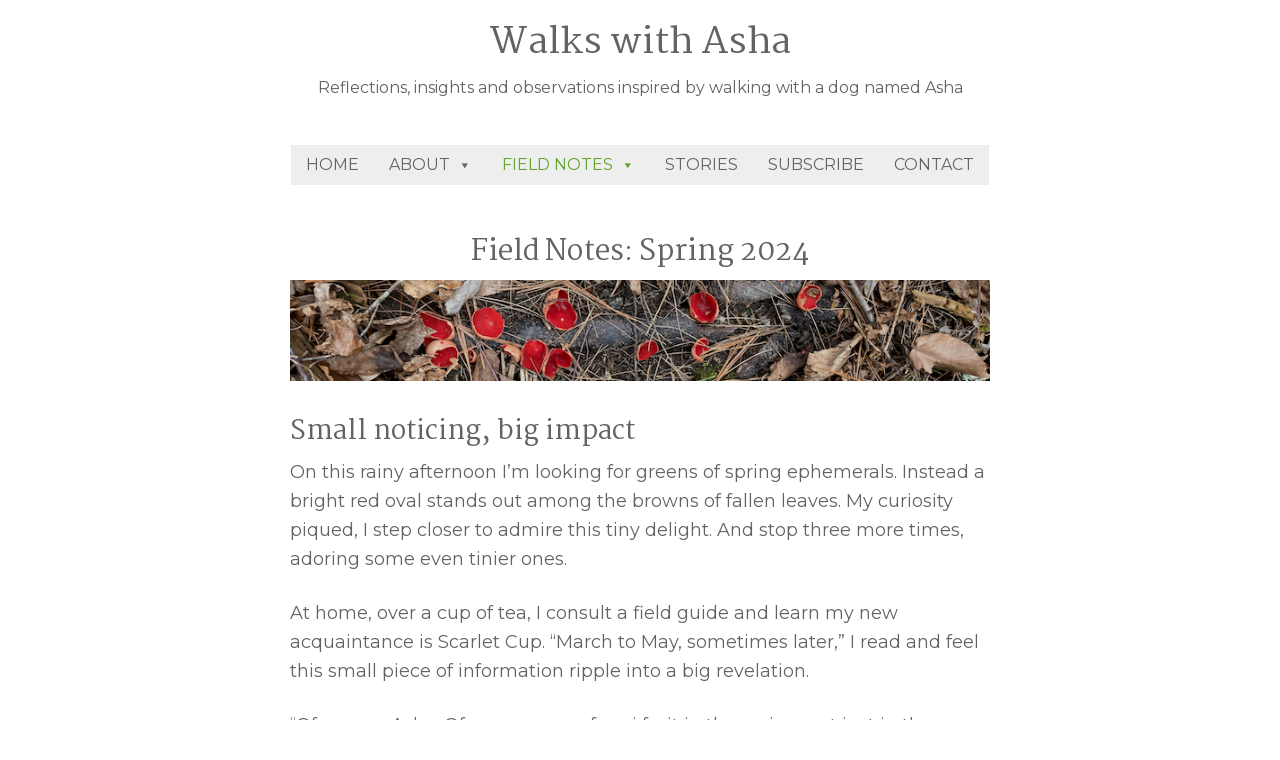

--- FILE ---
content_type: text/html; charset=UTF-8
request_url: https://walkswithasha.com/spring-2024/
body_size: 13019
content:
<!DOCTYPE html>
<html lang="en-US">
<head >
<meta charset="UTF-8" />
<meta name="viewport" content="width=device-width, initial-scale=1" />
<meta name="viewport" content="width=device-width, initial-scale=1.0" id="dynamik-viewport"/>
<title>Spring 2024</title>
<meta name='robots' content='max-image-preview:large' />
<link rel='dns-prefetch' href='//stats.wp.com' />
<link rel='dns-prefetch' href='//fonts.googleapis.com' />
<link rel='preconnect' href='//i0.wp.com' />
<link rel="alternate" type="application/rss+xml" title="Walks with Asha &raquo; Feed" href="https://walkswithasha.com/feed/" />
<link rel="alternate" type="application/rss+xml" title="Walks with Asha &raquo; Comments Feed" href="https://walkswithasha.com/comments/feed/" />
<link rel="alternate" title="oEmbed (JSON)" type="application/json+oembed" href="https://walkswithasha.com/wp-json/oembed/1.0/embed?url=https%3A%2F%2Fwalkswithasha.com%2Fspring-2024%2F" />
<link rel="alternate" title="oEmbed (XML)" type="text/xml+oembed" href="https://walkswithasha.com/wp-json/oembed/1.0/embed?url=https%3A%2F%2Fwalkswithasha.com%2Fspring-2024%2F&#038;format=xml" />
<link rel="canonical" href="https://walkswithasha.com/spring-2024/" />
<style id='wp-img-auto-sizes-contain-inline-css' type='text/css'>
img:is([sizes=auto i],[sizes^="auto," i]){contain-intrinsic-size:3000px 1500px}
/*# sourceURL=wp-img-auto-sizes-contain-inline-css */
</style>
<link rel='stylesheet' id='dynamik_design_stylesheet-css' href='https://walkswithasha.com/wp-content/uploads/dynamik-gen/theme/dynamik.css?ver=1763828356' type='text/css' media='all' />
<link rel='stylesheet' id='dynamik_skin_stylesheet-css' href='https://walkswithasha.com/wp-content/uploads/dynamik-gen/skins/walkswithasha/style.css?ver=1559605260' type='text/css' media='all' />
<link rel='stylesheet' id='dynamik_custom_stylesheet-css' href='https://walkswithasha.com/wp-content/uploads/dynamik-gen/theme/dynamik-custom.css?ver=1763828356' type='text/css' media='all' />
<style id='wp-emoji-styles-inline-css' type='text/css'>

	img.wp-smiley, img.emoji {
		display: inline !important;
		border: none !important;
		box-shadow: none !important;
		height: 1em !important;
		width: 1em !important;
		margin: 0 0.07em !important;
		vertical-align: -0.1em !important;
		background: none !important;
		padding: 0 !important;
	}
/*# sourceURL=wp-emoji-styles-inline-css */
</style>
<style id='wp-block-library-inline-css' type='text/css'>
:root{--wp-block-synced-color:#7a00df;--wp-block-synced-color--rgb:122,0,223;--wp-bound-block-color:var(--wp-block-synced-color);--wp-editor-canvas-background:#ddd;--wp-admin-theme-color:#007cba;--wp-admin-theme-color--rgb:0,124,186;--wp-admin-theme-color-darker-10:#006ba1;--wp-admin-theme-color-darker-10--rgb:0,107,160.5;--wp-admin-theme-color-darker-20:#005a87;--wp-admin-theme-color-darker-20--rgb:0,90,135;--wp-admin-border-width-focus:2px}@media (min-resolution:192dpi){:root{--wp-admin-border-width-focus:1.5px}}.wp-element-button{cursor:pointer}:root .has-very-light-gray-background-color{background-color:#eee}:root .has-very-dark-gray-background-color{background-color:#313131}:root .has-very-light-gray-color{color:#eee}:root .has-very-dark-gray-color{color:#313131}:root .has-vivid-green-cyan-to-vivid-cyan-blue-gradient-background{background:linear-gradient(135deg,#00d084,#0693e3)}:root .has-purple-crush-gradient-background{background:linear-gradient(135deg,#34e2e4,#4721fb 50%,#ab1dfe)}:root .has-hazy-dawn-gradient-background{background:linear-gradient(135deg,#faaca8,#dad0ec)}:root .has-subdued-olive-gradient-background{background:linear-gradient(135deg,#fafae1,#67a671)}:root .has-atomic-cream-gradient-background{background:linear-gradient(135deg,#fdd79a,#004a59)}:root .has-nightshade-gradient-background{background:linear-gradient(135deg,#330968,#31cdcf)}:root .has-midnight-gradient-background{background:linear-gradient(135deg,#020381,#2874fc)}:root{--wp--preset--font-size--normal:16px;--wp--preset--font-size--huge:42px}.has-regular-font-size{font-size:1em}.has-larger-font-size{font-size:2.625em}.has-normal-font-size{font-size:var(--wp--preset--font-size--normal)}.has-huge-font-size{font-size:var(--wp--preset--font-size--huge)}.has-text-align-center{text-align:center}.has-text-align-left{text-align:left}.has-text-align-right{text-align:right}.has-fit-text{white-space:nowrap!important}#end-resizable-editor-section{display:none}.aligncenter{clear:both}.items-justified-left{justify-content:flex-start}.items-justified-center{justify-content:center}.items-justified-right{justify-content:flex-end}.items-justified-space-between{justify-content:space-between}.screen-reader-text{border:0;clip-path:inset(50%);height:1px;margin:-1px;overflow:hidden;padding:0;position:absolute;width:1px;word-wrap:normal!important}.screen-reader-text:focus{background-color:#ddd;clip-path:none;color:#444;display:block;font-size:1em;height:auto;left:5px;line-height:normal;padding:15px 23px 14px;text-decoration:none;top:5px;width:auto;z-index:100000}html :where(.has-border-color){border-style:solid}html :where([style*=border-top-color]){border-top-style:solid}html :where([style*=border-right-color]){border-right-style:solid}html :where([style*=border-bottom-color]){border-bottom-style:solid}html :where([style*=border-left-color]){border-left-style:solid}html :where([style*=border-width]){border-style:solid}html :where([style*=border-top-width]){border-top-style:solid}html :where([style*=border-right-width]){border-right-style:solid}html :where([style*=border-bottom-width]){border-bottom-style:solid}html :where([style*=border-left-width]){border-left-style:solid}html :where(img[class*=wp-image-]){height:auto;max-width:100%}:where(figure){margin:0 0 1em}html :where(.is-position-sticky){--wp-admin--admin-bar--position-offset:var(--wp-admin--admin-bar--height,0px)}@media screen and (max-width:600px){html :where(.is-position-sticky){--wp-admin--admin-bar--position-offset:0px}}

/*# sourceURL=wp-block-library-inline-css */
</style><style id='wp-block-heading-inline-css' type='text/css'>
h1:where(.wp-block-heading).has-background,h2:where(.wp-block-heading).has-background,h3:where(.wp-block-heading).has-background,h4:where(.wp-block-heading).has-background,h5:where(.wp-block-heading).has-background,h6:where(.wp-block-heading).has-background{padding:1.25em 2.375em}h1.has-text-align-left[style*=writing-mode]:where([style*=vertical-lr]),h1.has-text-align-right[style*=writing-mode]:where([style*=vertical-rl]),h2.has-text-align-left[style*=writing-mode]:where([style*=vertical-lr]),h2.has-text-align-right[style*=writing-mode]:where([style*=vertical-rl]),h3.has-text-align-left[style*=writing-mode]:where([style*=vertical-lr]),h3.has-text-align-right[style*=writing-mode]:where([style*=vertical-rl]),h4.has-text-align-left[style*=writing-mode]:where([style*=vertical-lr]),h4.has-text-align-right[style*=writing-mode]:where([style*=vertical-rl]),h5.has-text-align-left[style*=writing-mode]:where([style*=vertical-lr]),h5.has-text-align-right[style*=writing-mode]:where([style*=vertical-rl]),h6.has-text-align-left[style*=writing-mode]:where([style*=vertical-lr]),h6.has-text-align-right[style*=writing-mode]:where([style*=vertical-rl]){rotate:180deg}
/*# sourceURL=https://walkswithasha.com/wp-includes/blocks/heading/style.min.css */
</style>
<style id='wp-block-image-inline-css' type='text/css'>
.wp-block-image>a,.wp-block-image>figure>a{display:inline-block}.wp-block-image img{box-sizing:border-box;height:auto;max-width:100%;vertical-align:bottom}@media not (prefers-reduced-motion){.wp-block-image img.hide{visibility:hidden}.wp-block-image img.show{animation:show-content-image .4s}}.wp-block-image[style*=border-radius] img,.wp-block-image[style*=border-radius]>a{border-radius:inherit}.wp-block-image.has-custom-border img{box-sizing:border-box}.wp-block-image.aligncenter{text-align:center}.wp-block-image.alignfull>a,.wp-block-image.alignwide>a{width:100%}.wp-block-image.alignfull img,.wp-block-image.alignwide img{height:auto;width:100%}.wp-block-image .aligncenter,.wp-block-image .alignleft,.wp-block-image .alignright,.wp-block-image.aligncenter,.wp-block-image.alignleft,.wp-block-image.alignright{display:table}.wp-block-image .aligncenter>figcaption,.wp-block-image .alignleft>figcaption,.wp-block-image .alignright>figcaption,.wp-block-image.aligncenter>figcaption,.wp-block-image.alignleft>figcaption,.wp-block-image.alignright>figcaption{caption-side:bottom;display:table-caption}.wp-block-image .alignleft{float:left;margin:.5em 1em .5em 0}.wp-block-image .alignright{float:right;margin:.5em 0 .5em 1em}.wp-block-image .aligncenter{margin-left:auto;margin-right:auto}.wp-block-image :where(figcaption){margin-bottom:1em;margin-top:.5em}.wp-block-image.is-style-circle-mask img{border-radius:9999px}@supports ((-webkit-mask-image:none) or (mask-image:none)) or (-webkit-mask-image:none){.wp-block-image.is-style-circle-mask img{border-radius:0;-webkit-mask-image:url('data:image/svg+xml;utf8,<svg viewBox="0 0 100 100" xmlns="http://www.w3.org/2000/svg"><circle cx="50" cy="50" r="50"/></svg>');mask-image:url('data:image/svg+xml;utf8,<svg viewBox="0 0 100 100" xmlns="http://www.w3.org/2000/svg"><circle cx="50" cy="50" r="50"/></svg>');mask-mode:alpha;-webkit-mask-position:center;mask-position:center;-webkit-mask-repeat:no-repeat;mask-repeat:no-repeat;-webkit-mask-size:contain;mask-size:contain}}:root :where(.wp-block-image.is-style-rounded img,.wp-block-image .is-style-rounded img){border-radius:9999px}.wp-block-image figure{margin:0}.wp-lightbox-container{display:flex;flex-direction:column;position:relative}.wp-lightbox-container img{cursor:zoom-in}.wp-lightbox-container img:hover+button{opacity:1}.wp-lightbox-container button{align-items:center;backdrop-filter:blur(16px) saturate(180%);background-color:#5a5a5a40;border:none;border-radius:4px;cursor:zoom-in;display:flex;height:20px;justify-content:center;opacity:0;padding:0;position:absolute;right:16px;text-align:center;top:16px;width:20px;z-index:100}@media not (prefers-reduced-motion){.wp-lightbox-container button{transition:opacity .2s ease}}.wp-lightbox-container button:focus-visible{outline:3px auto #5a5a5a40;outline:3px auto -webkit-focus-ring-color;outline-offset:3px}.wp-lightbox-container button:hover{cursor:pointer;opacity:1}.wp-lightbox-container button:focus{opacity:1}.wp-lightbox-container button:focus,.wp-lightbox-container button:hover,.wp-lightbox-container button:not(:hover):not(:active):not(.has-background){background-color:#5a5a5a40;border:none}.wp-lightbox-overlay{box-sizing:border-box;cursor:zoom-out;height:100vh;left:0;overflow:hidden;position:fixed;top:0;visibility:hidden;width:100%;z-index:100000}.wp-lightbox-overlay .close-button{align-items:center;cursor:pointer;display:flex;justify-content:center;min-height:40px;min-width:40px;padding:0;position:absolute;right:calc(env(safe-area-inset-right) + 16px);top:calc(env(safe-area-inset-top) + 16px);z-index:5000000}.wp-lightbox-overlay .close-button:focus,.wp-lightbox-overlay .close-button:hover,.wp-lightbox-overlay .close-button:not(:hover):not(:active):not(.has-background){background:none;border:none}.wp-lightbox-overlay .lightbox-image-container{height:var(--wp--lightbox-container-height);left:50%;overflow:hidden;position:absolute;top:50%;transform:translate(-50%,-50%);transform-origin:top left;width:var(--wp--lightbox-container-width);z-index:9999999999}.wp-lightbox-overlay .wp-block-image{align-items:center;box-sizing:border-box;display:flex;height:100%;justify-content:center;margin:0;position:relative;transform-origin:0 0;width:100%;z-index:3000000}.wp-lightbox-overlay .wp-block-image img{height:var(--wp--lightbox-image-height);min-height:var(--wp--lightbox-image-height);min-width:var(--wp--lightbox-image-width);width:var(--wp--lightbox-image-width)}.wp-lightbox-overlay .wp-block-image figcaption{display:none}.wp-lightbox-overlay button{background:none;border:none}.wp-lightbox-overlay .scrim{background-color:#fff;height:100%;opacity:.9;position:absolute;width:100%;z-index:2000000}.wp-lightbox-overlay.active{visibility:visible}@media not (prefers-reduced-motion){.wp-lightbox-overlay.active{animation:turn-on-visibility .25s both}.wp-lightbox-overlay.active img{animation:turn-on-visibility .35s both}.wp-lightbox-overlay.show-closing-animation:not(.active){animation:turn-off-visibility .35s both}.wp-lightbox-overlay.show-closing-animation:not(.active) img{animation:turn-off-visibility .25s both}.wp-lightbox-overlay.zoom.active{animation:none;opacity:1;visibility:visible}.wp-lightbox-overlay.zoom.active .lightbox-image-container{animation:lightbox-zoom-in .4s}.wp-lightbox-overlay.zoom.active .lightbox-image-container img{animation:none}.wp-lightbox-overlay.zoom.active .scrim{animation:turn-on-visibility .4s forwards}.wp-lightbox-overlay.zoom.show-closing-animation:not(.active){animation:none}.wp-lightbox-overlay.zoom.show-closing-animation:not(.active) .lightbox-image-container{animation:lightbox-zoom-out .4s}.wp-lightbox-overlay.zoom.show-closing-animation:not(.active) .lightbox-image-container img{animation:none}.wp-lightbox-overlay.zoom.show-closing-animation:not(.active) .scrim{animation:turn-off-visibility .4s forwards}}@keyframes show-content-image{0%{visibility:hidden}99%{visibility:hidden}to{visibility:visible}}@keyframes turn-on-visibility{0%{opacity:0}to{opacity:1}}@keyframes turn-off-visibility{0%{opacity:1;visibility:visible}99%{opacity:0;visibility:visible}to{opacity:0;visibility:hidden}}@keyframes lightbox-zoom-in{0%{transform:translate(calc((-100vw + var(--wp--lightbox-scrollbar-width))/2 + var(--wp--lightbox-initial-left-position)),calc(-50vh + var(--wp--lightbox-initial-top-position))) scale(var(--wp--lightbox-scale))}to{transform:translate(-50%,-50%) scale(1)}}@keyframes lightbox-zoom-out{0%{transform:translate(-50%,-50%) scale(1);visibility:visible}99%{visibility:visible}to{transform:translate(calc((-100vw + var(--wp--lightbox-scrollbar-width))/2 + var(--wp--lightbox-initial-left-position)),calc(-50vh + var(--wp--lightbox-initial-top-position))) scale(var(--wp--lightbox-scale));visibility:hidden}}
/*# sourceURL=https://walkswithasha.com/wp-includes/blocks/image/style.min.css */
</style>
<style id='wp-block-paragraph-inline-css' type='text/css'>
.is-small-text{font-size:.875em}.is-regular-text{font-size:1em}.is-large-text{font-size:2.25em}.is-larger-text{font-size:3em}.has-drop-cap:not(:focus):first-letter{float:left;font-size:8.4em;font-style:normal;font-weight:100;line-height:.68;margin:.05em .1em 0 0;text-transform:uppercase}body.rtl .has-drop-cap:not(:focus):first-letter{float:none;margin-left:.1em}p.has-drop-cap.has-background{overflow:hidden}:root :where(p.has-background){padding:1.25em 2.375em}:where(p.has-text-color:not(.has-link-color)) a{color:inherit}p.has-text-align-left[style*="writing-mode:vertical-lr"],p.has-text-align-right[style*="writing-mode:vertical-rl"]{rotate:180deg}
/*# sourceURL=https://walkswithasha.com/wp-includes/blocks/paragraph/style.min.css */
</style>
<style id='wp-block-spacer-inline-css' type='text/css'>
.wp-block-spacer{clear:both}
/*# sourceURL=https://walkswithasha.com/wp-includes/blocks/spacer/style.min.css */
</style>
<style id='global-styles-inline-css' type='text/css'>
:root{--wp--preset--aspect-ratio--square: 1;--wp--preset--aspect-ratio--4-3: 4/3;--wp--preset--aspect-ratio--3-4: 3/4;--wp--preset--aspect-ratio--3-2: 3/2;--wp--preset--aspect-ratio--2-3: 2/3;--wp--preset--aspect-ratio--16-9: 16/9;--wp--preset--aspect-ratio--9-16: 9/16;--wp--preset--color--black: #000000;--wp--preset--color--cyan-bluish-gray: #abb8c3;--wp--preset--color--white: #ffffff;--wp--preset--color--pale-pink: #f78da7;--wp--preset--color--vivid-red: #cf2e2e;--wp--preset--color--luminous-vivid-orange: #ff6900;--wp--preset--color--luminous-vivid-amber: #fcb900;--wp--preset--color--light-green-cyan: #7bdcb5;--wp--preset--color--vivid-green-cyan: #00d084;--wp--preset--color--pale-cyan-blue: #8ed1fc;--wp--preset--color--vivid-cyan-blue: #0693e3;--wp--preset--color--vivid-purple: #9b51e0;--wp--preset--gradient--vivid-cyan-blue-to-vivid-purple: linear-gradient(135deg,rgb(6,147,227) 0%,rgb(155,81,224) 100%);--wp--preset--gradient--light-green-cyan-to-vivid-green-cyan: linear-gradient(135deg,rgb(122,220,180) 0%,rgb(0,208,130) 100%);--wp--preset--gradient--luminous-vivid-amber-to-luminous-vivid-orange: linear-gradient(135deg,rgb(252,185,0) 0%,rgb(255,105,0) 100%);--wp--preset--gradient--luminous-vivid-orange-to-vivid-red: linear-gradient(135deg,rgb(255,105,0) 0%,rgb(207,46,46) 100%);--wp--preset--gradient--very-light-gray-to-cyan-bluish-gray: linear-gradient(135deg,rgb(238,238,238) 0%,rgb(169,184,195) 100%);--wp--preset--gradient--cool-to-warm-spectrum: linear-gradient(135deg,rgb(74,234,220) 0%,rgb(151,120,209) 20%,rgb(207,42,186) 40%,rgb(238,44,130) 60%,rgb(251,105,98) 80%,rgb(254,248,76) 100%);--wp--preset--gradient--blush-light-purple: linear-gradient(135deg,rgb(255,206,236) 0%,rgb(152,150,240) 100%);--wp--preset--gradient--blush-bordeaux: linear-gradient(135deg,rgb(254,205,165) 0%,rgb(254,45,45) 50%,rgb(107,0,62) 100%);--wp--preset--gradient--luminous-dusk: linear-gradient(135deg,rgb(255,203,112) 0%,rgb(199,81,192) 50%,rgb(65,88,208) 100%);--wp--preset--gradient--pale-ocean: linear-gradient(135deg,rgb(255,245,203) 0%,rgb(182,227,212) 50%,rgb(51,167,181) 100%);--wp--preset--gradient--electric-grass: linear-gradient(135deg,rgb(202,248,128) 0%,rgb(113,206,126) 100%);--wp--preset--gradient--midnight: linear-gradient(135deg,rgb(2,3,129) 0%,rgb(40,116,252) 100%);--wp--preset--font-size--small: 13px;--wp--preset--font-size--medium: 20px;--wp--preset--font-size--large: 36px;--wp--preset--font-size--x-large: 42px;--wp--preset--spacing--20: 0.44rem;--wp--preset--spacing--30: 0.67rem;--wp--preset--spacing--40: 1rem;--wp--preset--spacing--50: 1.5rem;--wp--preset--spacing--60: 2.25rem;--wp--preset--spacing--70: 3.38rem;--wp--preset--spacing--80: 5.06rem;--wp--preset--shadow--natural: 6px 6px 9px rgba(0, 0, 0, 0.2);--wp--preset--shadow--deep: 12px 12px 50px rgba(0, 0, 0, 0.4);--wp--preset--shadow--sharp: 6px 6px 0px rgba(0, 0, 0, 0.2);--wp--preset--shadow--outlined: 6px 6px 0px -3px rgb(255, 255, 255), 6px 6px rgb(0, 0, 0);--wp--preset--shadow--crisp: 6px 6px 0px rgb(0, 0, 0);}:where(.is-layout-flex){gap: 0.5em;}:where(.is-layout-grid){gap: 0.5em;}body .is-layout-flex{display: flex;}.is-layout-flex{flex-wrap: wrap;align-items: center;}.is-layout-flex > :is(*, div){margin: 0;}body .is-layout-grid{display: grid;}.is-layout-grid > :is(*, div){margin: 0;}:where(.wp-block-columns.is-layout-flex){gap: 2em;}:where(.wp-block-columns.is-layout-grid){gap: 2em;}:where(.wp-block-post-template.is-layout-flex){gap: 1.25em;}:where(.wp-block-post-template.is-layout-grid){gap: 1.25em;}.has-black-color{color: var(--wp--preset--color--black) !important;}.has-cyan-bluish-gray-color{color: var(--wp--preset--color--cyan-bluish-gray) !important;}.has-white-color{color: var(--wp--preset--color--white) !important;}.has-pale-pink-color{color: var(--wp--preset--color--pale-pink) !important;}.has-vivid-red-color{color: var(--wp--preset--color--vivid-red) !important;}.has-luminous-vivid-orange-color{color: var(--wp--preset--color--luminous-vivid-orange) !important;}.has-luminous-vivid-amber-color{color: var(--wp--preset--color--luminous-vivid-amber) !important;}.has-light-green-cyan-color{color: var(--wp--preset--color--light-green-cyan) !important;}.has-vivid-green-cyan-color{color: var(--wp--preset--color--vivid-green-cyan) !important;}.has-pale-cyan-blue-color{color: var(--wp--preset--color--pale-cyan-blue) !important;}.has-vivid-cyan-blue-color{color: var(--wp--preset--color--vivid-cyan-blue) !important;}.has-vivid-purple-color{color: var(--wp--preset--color--vivid-purple) !important;}.has-black-background-color{background-color: var(--wp--preset--color--black) !important;}.has-cyan-bluish-gray-background-color{background-color: var(--wp--preset--color--cyan-bluish-gray) !important;}.has-white-background-color{background-color: var(--wp--preset--color--white) !important;}.has-pale-pink-background-color{background-color: var(--wp--preset--color--pale-pink) !important;}.has-vivid-red-background-color{background-color: var(--wp--preset--color--vivid-red) !important;}.has-luminous-vivid-orange-background-color{background-color: var(--wp--preset--color--luminous-vivid-orange) !important;}.has-luminous-vivid-amber-background-color{background-color: var(--wp--preset--color--luminous-vivid-amber) !important;}.has-light-green-cyan-background-color{background-color: var(--wp--preset--color--light-green-cyan) !important;}.has-vivid-green-cyan-background-color{background-color: var(--wp--preset--color--vivid-green-cyan) !important;}.has-pale-cyan-blue-background-color{background-color: var(--wp--preset--color--pale-cyan-blue) !important;}.has-vivid-cyan-blue-background-color{background-color: var(--wp--preset--color--vivid-cyan-blue) !important;}.has-vivid-purple-background-color{background-color: var(--wp--preset--color--vivid-purple) !important;}.has-black-border-color{border-color: var(--wp--preset--color--black) !important;}.has-cyan-bluish-gray-border-color{border-color: var(--wp--preset--color--cyan-bluish-gray) !important;}.has-white-border-color{border-color: var(--wp--preset--color--white) !important;}.has-pale-pink-border-color{border-color: var(--wp--preset--color--pale-pink) !important;}.has-vivid-red-border-color{border-color: var(--wp--preset--color--vivid-red) !important;}.has-luminous-vivid-orange-border-color{border-color: var(--wp--preset--color--luminous-vivid-orange) !important;}.has-luminous-vivid-amber-border-color{border-color: var(--wp--preset--color--luminous-vivid-amber) !important;}.has-light-green-cyan-border-color{border-color: var(--wp--preset--color--light-green-cyan) !important;}.has-vivid-green-cyan-border-color{border-color: var(--wp--preset--color--vivid-green-cyan) !important;}.has-pale-cyan-blue-border-color{border-color: var(--wp--preset--color--pale-cyan-blue) !important;}.has-vivid-cyan-blue-border-color{border-color: var(--wp--preset--color--vivid-cyan-blue) !important;}.has-vivid-purple-border-color{border-color: var(--wp--preset--color--vivid-purple) !important;}.has-vivid-cyan-blue-to-vivid-purple-gradient-background{background: var(--wp--preset--gradient--vivid-cyan-blue-to-vivid-purple) !important;}.has-light-green-cyan-to-vivid-green-cyan-gradient-background{background: var(--wp--preset--gradient--light-green-cyan-to-vivid-green-cyan) !important;}.has-luminous-vivid-amber-to-luminous-vivid-orange-gradient-background{background: var(--wp--preset--gradient--luminous-vivid-amber-to-luminous-vivid-orange) !important;}.has-luminous-vivid-orange-to-vivid-red-gradient-background{background: var(--wp--preset--gradient--luminous-vivid-orange-to-vivid-red) !important;}.has-very-light-gray-to-cyan-bluish-gray-gradient-background{background: var(--wp--preset--gradient--very-light-gray-to-cyan-bluish-gray) !important;}.has-cool-to-warm-spectrum-gradient-background{background: var(--wp--preset--gradient--cool-to-warm-spectrum) !important;}.has-blush-light-purple-gradient-background{background: var(--wp--preset--gradient--blush-light-purple) !important;}.has-blush-bordeaux-gradient-background{background: var(--wp--preset--gradient--blush-bordeaux) !important;}.has-luminous-dusk-gradient-background{background: var(--wp--preset--gradient--luminous-dusk) !important;}.has-pale-ocean-gradient-background{background: var(--wp--preset--gradient--pale-ocean) !important;}.has-electric-grass-gradient-background{background: var(--wp--preset--gradient--electric-grass) !important;}.has-midnight-gradient-background{background: var(--wp--preset--gradient--midnight) !important;}.has-small-font-size{font-size: var(--wp--preset--font-size--small) !important;}.has-medium-font-size{font-size: var(--wp--preset--font-size--medium) !important;}.has-large-font-size{font-size: var(--wp--preset--font-size--large) !important;}.has-x-large-font-size{font-size: var(--wp--preset--font-size--x-large) !important;}
/*# sourceURL=global-styles-inline-css */
</style>

<style id='classic-theme-styles-inline-css' type='text/css'>
/*! This file is auto-generated */
.wp-block-button__link{color:#fff;background-color:#32373c;border-radius:9999px;box-shadow:none;text-decoration:none;padding:calc(.667em + 2px) calc(1.333em + 2px);font-size:1.125em}.wp-block-file__button{background:#32373c;color:#fff;text-decoration:none}
/*# sourceURL=/wp-includes/css/classic-themes.min.css */
</style>
<link rel='stylesheet' id='crp-style-grid-css' href='https://walkswithasha.com/wp-content/plugins/contextual-related-posts/css/grid.min.css?ver=4.1.0' type='text/css' media='all' />
<style id='crp-style-grid-inline-css' type='text/css'>

			.crp_related.crp-grid ul li a.crp_link {
				grid-template-rows: 151px auto;
			}
			.crp_related.crp-grid ul {
				grid-template-columns: repeat(auto-fill, minmax(226px, 1fr));
			}
			
/*# sourceURL=crp-style-grid-inline-css */
</style>
<link rel='stylesheet' id='megamenu-css' href='https://walkswithasha.com/wp-content/uploads/maxmegamenu/style.css?ver=db852a' type='text/css' media='all' />
<link rel='stylesheet' id='dashicons-css' href='https://walkswithasha.com/wp-includes/css/dashicons.min.css?ver=14ec7cbf7e01dc1cac7c28c34e067dc1' type='text/css' media='all' />
<link rel='stylesheet' id='dynamik_enqueued_google_fonts-css' href='//fonts.googleapis.com/css?family=Montserrat%3A400%2C400i%2C700%2C700i%7CMartel%3A400%2C700&#038;display=auto&#038;ver=2.6.9.95' type='text/css' media='all' />
<script type="text/javascript" src="https://walkswithasha.com/wp-includes/js/jquery/jquery.min.js?ver=3.7.1" id="jquery-core-js"></script>
<script type="text/javascript" src="https://walkswithasha.com/wp-includes/js/jquery/jquery-migrate.min.js?ver=3.4.1" id="jquery-migrate-js"></script>
<link rel="https://api.w.org/" href="https://walkswithasha.com/wp-json/" /><link rel="alternate" title="JSON" type="application/json" href="https://walkswithasha.com/wp-json/wp/v2/pages/6826" /><link rel="EditURI" type="application/rsd+xml" title="RSD" href="https://walkswithasha.com/xmlrpc.php?rsd" />
	<style>img#wpstats{display:none}</style>
		<style type="text/css">.recentcomments a{display:inline !important;padding:0 !important;margin:0 !important;}</style><link rel="icon" href="https://i0.wp.com/walkswithasha.com/wp-content/uploads/2019/07/portrait-of-Asha.png?fit=32%2C32&#038;ssl=1" sizes="32x32" />
<link rel="icon" href="https://i0.wp.com/walkswithasha.com/wp-content/uploads/2019/07/portrait-of-Asha.png?fit=192%2C192&#038;ssl=1" sizes="192x192" />
<link rel="apple-touch-icon" href="https://i0.wp.com/walkswithasha.com/wp-content/uploads/2019/07/portrait-of-Asha.png?fit=180%2C180&#038;ssl=1" />
<meta name="msapplication-TileImage" content="https://i0.wp.com/walkswithasha.com/wp-content/uploads/2019/07/portrait-of-Asha.png?fit=270%2C270&#038;ssl=1" />
<style type="text/css">/** Mega Menu CSS: fs **/</style>
</head>
<body class="wp-singular page-template-default page page-id-6826 wp-theme-genesis wp-child-theme-dynamik-gen mega-menu-primary header-full-width full-width-content genesis-breadcrumbs-hidden mac chrome feature-top-outside site-fluid has-blocks override" itemscope itemtype="https://schema.org/WebPage"><div class="site-container"><ul class="genesis-skip-link"><li><a href="#genesis-nav-primary" class="screen-reader-shortcut"> Skip to primary navigation</a></li><li><a href="#genesis-content" class="screen-reader-shortcut"> Skip to main content</a></li></ul><header class="site-header" itemscope itemtype="https://schema.org/WPHeader"><div class="wrap"><div class="title-area"><p class="site-title" itemprop="headline"><a href="https://walkswithasha.com/">Walks with Asha</a></p><p class="site-description" itemprop="description">Reflections, insights and observations inspired by walking with a dog named Asha</p></div></div></header><nav class="nav-primary" aria-label="Main" itemscope itemtype="https://schema.org/SiteNavigationElement" id="genesis-nav-primary"><div class="wrap"><div id="mega-menu-wrap-primary" class="mega-menu-wrap"><div class="mega-menu-toggle"><div class="mega-toggle-blocks-left"></div><div class="mega-toggle-blocks-center"></div><div class="mega-toggle-blocks-right"><div class='mega-toggle-block mega-menu-toggle-animated-block mega-toggle-block-0' id='mega-toggle-block-0'><button aria-label="Toggle Menu" class="mega-toggle-animated mega-toggle-animated-slider" type="button" aria-expanded="false">
                  <span class="mega-toggle-animated-box">
                    <span class="mega-toggle-animated-inner"></span>
                  </span>
                </button></div></div></div><ul id="mega-menu-primary" class="mega-menu max-mega-menu mega-menu-horizontal mega-no-js" data-event="hover_intent" data-effect="fade_up" data-effect-speed="200" data-effect-mobile="slide_right" data-effect-speed-mobile="200" data-panel-width=".site-inner" data-mobile-force-width="false" data-second-click="go" data-document-click="collapse" data-vertical-behaviour="standard" data-breakpoint="768" data-unbind="true" data-mobile-state="collapse_all" data-mobile-direction="vertical" data-hover-intent-timeout="300" data-hover-intent-interval="100"><li class="mega-menu-item mega-menu-item-type-post_type mega-menu-item-object-page mega-menu-item-home mega-align-bottom-left mega-menu-flyout mega-menu-item-29" id="mega-menu-item-29"><a class="mega-menu-link" href="https://walkswithasha.com/" tabindex="0">HOME</a></li><li class="mega-menu-item mega-menu-item-type-custom mega-menu-item-object-custom mega-menu-item-has-children mega-align-bottom-left mega-menu-flyout mega-menu-item-95" id="mega-menu-item-95"><a class="mega-menu-link" href="#" aria-expanded="false" tabindex="0">ABOUT<span class="mega-indicator" aria-hidden="true"></span></a>
<ul class="mega-sub-menu">
<li class="mega-menu-item mega-menu-item-type-post_type mega-menu-item-object-page mega-menu-item-151" id="mega-menu-item-151"><a class="mega-menu-link" href="https://walkswithasha.com/meet-asha-and-marilyn/">Meet Asha and Marilyn</a></li><li class="mega-menu-item mega-menu-item-type-post_type mega-menu-item-object-page mega-menu-item-223" id="mega-menu-item-223"><a class="mega-menu-link" href="https://walkswithasha.com/acknowledgments/">Acknowledgments and gratitude</a></li></ul>
</li><li class="mega-menu-item mega-menu-item-type-custom mega-menu-item-object-custom mega-current-menu-ancestor mega-menu-item-has-children mega-menu-megamenu mega-align-bottom-left mega-menu-megamenu mega-menu-item-8637" id="mega-menu-item-8637"><a class="mega-menu-link" href="#" aria-expanded="false" tabindex="0">FIELD NOTES<span class="mega-indicator" aria-hidden="true"></span></a>
<ul class="mega-sub-menu">
<li class="mega-menu-item mega-menu-item-type-post_type mega-menu-item-object-page mega-menu-item-has-children mega-menu-column-standard mega-menu-columns-1-of-4 mega-menu-item-8538" style="--columns:4; --span:1" id="mega-menu-item-8538"><a class="mega-menu-link" href="https://walkswithasha.com/field-notes-winter/">WINTER<span class="mega-indicator" aria-hidden="true"></span></a>
	<ul class="mega-sub-menu">
<li class="mega-menu-item mega-menu-item-type-post_type mega-menu-item-object-page mega-menu-item-10493" id="mega-menu-item-10493"><a class="mega-menu-link" href="https://walkswithasha.com/winter-2025-2026/">Winter 2025/2026</a></li><li class="mega-menu-item mega-menu-item-type-post_type mega-menu-item-object-page mega-menu-item-7932" id="mega-menu-item-7932"><a class="mega-menu-link" href="https://walkswithasha.com/winter-2024-2025/">Winter 2024/2025</a></li><li class="mega-menu-item mega-menu-item-type-post_type mega-menu-item-object-page mega-menu-item-6354" id="mega-menu-item-6354"><a class="mega-menu-link" href="https://walkswithasha.com/winter-2023-2024/">Winter 2023/2024</a></li><li class="mega-menu-item mega-menu-item-type-post_type mega-menu-item-object-page mega-menu-item-5432" id="mega-menu-item-5432"><a class="mega-menu-link" href="https://walkswithasha.com/late-winter-2022-2023/">Late Winter 2022/2023</a></li><li class="mega-menu-item mega-menu-item-type-post_type mega-menu-item-object-page mega-menu-item-5120" id="mega-menu-item-5120"><a class="mega-menu-link" href="https://walkswithasha.com/winter-2022-2023/">Winter 2022/2023</a></li><li class="mega-menu-item mega-menu-item-type-post_type mega-menu-item-object-page mega-menu-item-3197" id="mega-menu-item-3197"><a class="mega-menu-link" href="https://walkswithasha.com/winter-2021-2022/">Winter 2021/2022</a></li><li class="mega-menu-item mega-menu-item-type-post_type mega-menu-item-object-page mega-menu-item-2594" id="mega-menu-item-2594"><a class="mega-menu-link" href="https://walkswithasha.com/winter-2020-2021/">Winter 2020/2021</a></li>	</ul>
</li><li class="mega-menu-item mega-menu-item-type-post_type mega-menu-item-object-page mega-current-menu-ancestor mega-current-menu-parent mega-current_page_parent mega-current_page_ancestor mega-menu-item-has-children mega-menu-column-standard mega-menu-columns-1-of-4 mega-menu-item-8523" style="--columns:4; --span:1" id="mega-menu-item-8523"><a class="mega-menu-link" href="https://walkswithasha.com/field-notes-spring/">SPRING<span class="mega-indicator" aria-hidden="true"></span></a>
	<ul class="mega-sub-menu">
<li class="mega-menu-item mega-menu-item-type-post_type mega-menu-item-object-page mega-menu-item-8135" id="mega-menu-item-8135"><a class="mega-menu-link" href="https://walkswithasha.com/spring-2025/">Spring 2025</a></li><li class="mega-menu-item mega-menu-item-type-post_type mega-menu-item-object-page mega-current-menu-item mega-page_item mega-page-item-6826 mega-current_page_item mega-menu-item-6835" id="mega-menu-item-6835"><a class="mega-menu-link" href="https://walkswithasha.com/spring-2024/" aria-current="page">Spring 2024</a></li><li class="mega-menu-item mega-menu-item-type-post_type mega-menu-item-object-page mega-menu-item-5602" id="mega-menu-item-5602"><a class="mega-menu-link" href="https://walkswithasha.com/spring-2023/">Spring 2023</a></li><li class="mega-menu-item mega-menu-item-type-post_type mega-menu-item-object-page mega-menu-item-3650" id="mega-menu-item-3650"><a class="mega-menu-link" href="https://walkswithasha.com/spring-2022/">Spring 2022</a></li><li class="mega-menu-item mega-menu-item-type-post_type mega-menu-item-object-page mega-menu-item-2651" id="mega-menu-item-2651"><a class="mega-menu-link" href="https://walkswithasha.com/spring-2021/">Spring 2021</a></li>	</ul>
</li><li class="mega-menu-item mega-menu-item-type-post_type mega-menu-item-object-page mega-menu-item-has-children mega-menu-column-standard mega-menu-columns-1-of-4 mega-menu-item-8524" style="--columns:4; --span:1" id="mega-menu-item-8524"><a class="mega-menu-link" href="https://walkswithasha.com/field-notes-summer/">SUMMER<span class="mega-indicator" aria-hidden="true"></span></a>
	<ul class="mega-sub-menu">
<li class="mega-menu-item mega-menu-item-type-post_type mega-menu-item-object-page mega-menu-item-8458" id="mega-menu-item-8458"><a class="mega-menu-link" href="https://walkswithasha.com/summer-2025/">Summer 2025</a></li><li class="mega-menu-item mega-menu-item-type-post_type mega-menu-item-object-page mega-menu-item-7277" id="mega-menu-item-7277"><a class="mega-menu-link" href="https://walkswithasha.com/summer-2024/">Summer 2024</a></li><li class="mega-menu-item mega-menu-item-type-post_type mega-menu-item-object-page mega-menu-item-5809" id="mega-menu-item-5809"><a class="mega-menu-link" href="https://walkswithasha.com/summer-2023/">Summer 2023</a></li><li class="mega-menu-item mega-menu-item-type-post_type mega-menu-item-object-page mega-menu-item-4602" id="mega-menu-item-4602"><a class="mega-menu-link" href="https://walkswithasha.com/late-summer-2022/">Late Summer 2022</a></li><li class="mega-menu-item mega-menu-item-type-post_type mega-menu-item-object-page mega-menu-item-4171" id="mega-menu-item-4171"><a class="mega-menu-link" href="https://walkswithasha.com/summer-2022/">Summer 2022</a></li><li class="mega-menu-item mega-menu-item-type-post_type mega-menu-item-object-page mega-menu-item-2801" id="mega-menu-item-2801"><a class="mega-menu-link" href="https://walkswithasha.com/summer-2021/">Summer 2021</a></li>	</ul>
</li><li class="mega-menu-item mega-menu-item-type-post_type mega-menu-item-object-page mega-menu-item-has-children mega-menu-column-standard mega-menu-columns-1-of-4 mega-menu-item-8539" style="--columns:4; --span:1" id="mega-menu-item-8539"><a class="mega-menu-link" href="https://walkswithasha.com/field-notes-fall/">FALL<span class="mega-indicator" aria-hidden="true"></span></a>
	<ul class="mega-sub-menu">
<li class="mega-menu-item mega-menu-item-type-post_type mega-menu-item-object-page mega-menu-item-9728" id="mega-menu-item-9728"><a class="mega-menu-link" href="https://walkswithasha.com/fall-2025/">Fall 2025</a></li><li class="mega-menu-item mega-menu-item-type-post_type mega-menu-item-object-page mega-menu-item-7669" id="mega-menu-item-7669"><a class="mega-menu-link" href="https://walkswithasha.com/fall-2024/">Fall 2024</a></li><li class="mega-menu-item mega-menu-item-type-post_type mega-menu-item-object-page mega-menu-item-6028" id="mega-menu-item-6028"><a class="mega-menu-link" href="https://walkswithasha.com/fall-2023/">Fall 2023</a></li><li class="mega-menu-item mega-menu-item-type-post_type mega-menu-item-object-page mega-menu-item-4908" id="mega-menu-item-4908"><a class="mega-menu-link" href="https://walkswithasha.com/fall-2022/">Fall 2022</a></li><li class="mega-menu-item mega-menu-item-type-post_type mega-menu-item-object-page mega-menu-item-3350" id="mega-menu-item-3350"><a class="mega-menu-link" href="https://walkswithasha.com/late-fall-2021/">Late Fall 2021</a></li><li class="mega-menu-item mega-menu-item-type-post_type mega-menu-item-object-page mega-menu-item-2875" id="mega-menu-item-2875"><a class="mega-menu-link" href="https://walkswithasha.com/fall-2021/">Fall 2021</a></li><li class="mega-menu-item mega-menu-item-type-post_type mega-menu-item-object-page mega-menu-item-2540" id="mega-menu-item-2540"><a class="mega-menu-link" href="https://walkswithasha.com/fall-2020/">Fall 2020</a></li>	</ul>
</li></ul>
</li><li class="mega-menu-item mega-menu-item-type-post_type mega-menu-item-object-page mega-align-bottom-left mega-menu-flyout mega-menu-item-31" id="mega-menu-item-31"><a class="mega-menu-link" href="https://walkswithasha.com/stories/" tabindex="0">STORIES</a></li><li class="mega-menu-item mega-menu-item-type-post_type mega-menu-item-object-page mega-align-bottom-left mega-menu-flyout mega-menu-item-1156" id="mega-menu-item-1156"><a class="mega-menu-link" href="https://walkswithasha.com/subscribe/" tabindex="0">SUBSCRIBE</a></li><li class="mega-menu-item mega-menu-item-type-post_type mega-menu-item-object-page mega-align-bottom-left mega-menu-flyout mega-menu-item-17" id="mega-menu-item-17"><a class="mega-menu-link" href="https://walkswithasha.com/contact/" tabindex="0">CONTACT</a></li></ul><button class='mega-close' aria-label='Close'></button></div></div></nav><div class="site-inner"><div class="content-sidebar-wrap"><main class="content" id="genesis-content"><article class="post-6826 page type-page status-publish entry override" aria-label="Spring 2024" itemscope itemtype="https://schema.org/CreativeWork"><div class="entry-content" itemprop="text">
<h1 class="wp-block-heading has-text-align-center">Field Notes: Spring 2024</h1>



<figure class="wp-block-image size-full"><img data-recalc-dims="1" decoding="async" width="780" height="112" src="https://i0.wp.com/walkswithasha.com/wp-content/uploads/2024/04/branch-of-Scarlet-Cupts.jpg?resize=780%2C112&#038;ssl=1" alt="" class="wp-image-6829" srcset="https://i0.wp.com/walkswithasha.com/wp-content/uploads/2024/04/branch-of-Scarlet-Cupts.jpg?w=780&amp;ssl=1 780w, https://i0.wp.com/walkswithasha.com/wp-content/uploads/2024/04/branch-of-Scarlet-Cupts.jpg?resize=300%2C43&amp;ssl=1 300w, https://i0.wp.com/walkswithasha.com/wp-content/uploads/2024/04/branch-of-Scarlet-Cupts.jpg?resize=768%2C110&amp;ssl=1 768w, https://i0.wp.com/walkswithasha.com/wp-content/uploads/2024/04/branch-of-Scarlet-Cupts.jpg?resize=226%2C32&amp;ssl=1 226w" sizes="(max-width: 780px) 100vw, 780px" /></figure>



<div style="height:35px" aria-hidden="true" class="wp-block-spacer"></div>



<h2 class="wp-block-heading">Small noticing, big impact</h2>



<p>On this rainy afternoon I’m looking for greens of spring ephemerals. Instead a bright red oval stands out among the browns of fallen leaves. My curiosity piqued, I step closer to admire this tiny delight. And stop three more times, adoring some even tinier ones.</p>



<p>At home, over a cup of tea, I consult a field guide and learn my new acquaintance is Scarlet Cup. “March to May, sometimes later,” I read and feel this small piece of information ripple into a big revelation.</p>



<p>“Of course, Asha. Of course some fungi fruit in the spring, not just in the summer and fall.” I say. It seems so obvious, yet I hadn’t understood this before.</p>



<p>My awareness of the spring woods is forever changed.</p>



<div style="height:25px" aria-hidden="true" class="wp-block-spacer"></div>



<h2 class="wp-block-heading">Scene: Woods in the Northeast</h2>



<p><em>Asha walks ahead of Marilyn on a dirt road. Sun is shining. Light breeze.</em></p>



<p>Marilyn: Look, Asha, Bloodroot!</p>



<p><em>Marilyn sits down next to the small white flowers with egg-yolk yellow pollen. Asha sits beside her.</em></p>



<p><em>Norma (aka Marilyn’s inner critic) enters stage left.</em></p>



<p>Norma: You’ve already seen Bloodroot this spring. Why the big deal again today?</p>



<p>Marilyn: Oh, Norma, Norma, Norma. The Bloodroot I saw yesterday weren’t in bloom yet, but some of these are. And look how the single gray-green leaf curls around the stem. Doesn’t that remind you of a shawl? Each Bloodroot is worth exclaiming over, to be praised anew. After all, I don’t say to my beloved, “I hugged you yesterday. No more until next spring.”</p>



<p><em>Norma exits stage right.</em></p>



<div style="height:25px" aria-hidden="true" class="wp-block-spacer"></div>



<h2 class="wp-block-heading">Momentum</h2>



<p>uncurling, unfurling, unfolding, unpleating,<br>emerging, growing, blossoming, coloring<br>stretching, straightening</p>



<p>trees and shrubs and flowers and ferns<br>reeds and rushes, sedges and grasses</p>



<p>“Slow down. Please.” I silently plead.</p>



<p>I want more time to witness your staggering beauty,<br>the magnificent nuance of your timings and openings,<br>your colors and shapes and your textures.</p>



<p>I want to linger in your emergence — in this becoming.</p>



<div style="height:25px" aria-hidden="true" class="wp-block-spacer"></div>



<h2 class="wp-block-heading">Postcard to the Woods #3</h2>



<p>Dear Woods,</p>



<p>I’ve returned from deeply nourishing walk with Asha and am writing you a quick note to say:&nbsp;</p>



<p>You are stunning in your mid-spring appearance.</p>



<p>I am in awe of your beauty, your diversity and am so grateful for your amazingness.</p>



<p>Just wanted you to know,<br><em>Marilyn</em></p>



<div style="height:25px" aria-hidden="true" class="wp-block-spacer"></div>



<h2 class="wp-block-heading">The week of smittenness</h2>



<p>Monday – the remarkable repertoire of Gray Catbird<br>Tuesday – the maroon of tender oak leaves<br>Wednesday – the chestnut sides of Chestnut-sided Warbler and the yellow throat of Common Yellowthroat<br>Thursday – the curling tips of Ostrich Fern leaflets<br>Friday – the bobbing rear end of Louisiana Waterthrush<br>Saturday – the maple seedling carpet obscuring the trail<br>Sunday – the scarlet and lemon of Wild Columbine and the bright pink of Fringed Polygala</p>



<p>Every day – the joy of being alive</p>



<div style="height:25px" aria-hidden="true" class="wp-block-spacer"></div>



<h2 class="wp-block-heading">Befitting of an adult?</h2>



<p>Dear Wonder,</p>



<p>I love to walk in the woods with my dog. You and your cousins Joy, Delight and Awe are frequent companions on our walks.</p>



<p>Just this morning, I stopped abruptly with a “Wow!” upon seeing winged seeds dangling in long clusters from a fallen Striped Maple.</p>



<p>I have a question for you …</p>



<p>Does it bother you when people describe this full-body, in-the-moment response as childlike wonder or a childlike sense of wonder?</p>



<p>I ask because I’ve never heard anyone talk about adultlike wonder or an adultlike sense of wonder. Is that because exuberant, unedited delight isn’t considered befitting of adults? If not, then why the hell not?</p>



<p>I know I’m not the only adult who marvels, who becomes captivated and enthralled.</p>



<p>Aren’t you by definition – for all ages – about rapt attention and amazement, admiration and astonishment?</p>



<p>Thanks for hearing me out,<br>Marilyn</p>



<p>P.S. For the record, I don’t plan to stop being astonished.</p>



<div style="height:25px" aria-hidden="true" class="wp-block-spacer"></div>



<h4 class="wp-block-heading">You may also like:</h4>



<p><a href="https://walkswithasha.com/winter-2023-2024/" data-type="link" data-id="https://walkswithasha.com/winter-2023-2024/">Winter 2023/2024</a> – When the temperature drops; December full moon; Untitled snow note; Letting it be easier; A short exchange at the edge of the woods; How had I forgotten?</p>



<p><a href="https://walkswithasha.com/fall-2023/">Fall 2023</a> – They’re back!; Walking on asphalt: Postcard to the woods #2; River of prayers; How to get to know a red berry in 8 simple steps</p>



<p><a href="https://walkswithasha.com/summer-2023/">Summer 2023</a> – First walk after time away; After the flooding; Balsam; Hearing quiet; Misshapen assumptions</p>



<p><a href="https://walkswithasha.com/spring-2023/" data-type="URL" data-id="https://walkswithasha.com/spring-2023/">Spring 2023</a> – Eleven reasons to stop; A compliment; A cup-of-tea discovery; Seeing, hearing, listening; Shall we go this way?; A walk without Asha; Blue dot</p>



<div style="height:50px" aria-hidden="true" class="wp-block-spacer"></div>
</div></article><img src="https://walkswithasha.com/wp-content/themes/dynamik-gen/images/content-filler.png" class="dynamik-content-filler-img" alt=""></main></div></div>	<div id="ez-fat-footer-container-wrap" class="clearfix">
	
		<div id="ez-fat-footer-container" class="clearfix">
	
			<div id="ez-fat-footer-1" class="widget-area ez-widget-area two-thirds first">
				<section id="text-5" class="widget widget_text"><div class="widget-wrap"><h3 class="widgettitle widget-title">Subscribe to Walk with Asha’s Field Notes and Stories</h3>
			<div class="textwidget"><p>You’ll receive contemplative Field Notes and, from time to time, a longer reflective Story in your inbox – along with links to listen – on the new and full moon.</p>
<p>&nbsp;</p>
<p><script async data-uid="1e28186201" src="https://thoughtful-author-3402.ck.page/1e28186201/index.js"></script></p>
<p>You can read my privacy policy <a href="https://walkswithasha.com/privacy/">here</a>.</p>
</div>
		</div></section>
			</div><!-- end #fat-footer-1 -->
	
			<div id="ez-fat-footer-2" class="widget-area ez-widget-area one-third">
				<section id="media_image-3" class="widget widget_media_image"><div class="widget-wrap"><img width="214" height="300" src="https://i0.wp.com/walkswithasha.com/wp-content/uploads/2024/07/evergreen-needles-circle.jpg?fit=214%2C300&amp;ssl=1" class="image wp-image-7356  attachment-medium size-medium" alt="" style="max-width: 100%; height: auto;" decoding="async" loading="lazy" srcset="https://i0.wp.com/walkswithasha.com/wp-content/uploads/2024/07/evergreen-needles-circle.jpg?w=900&amp;ssl=1 900w, https://i0.wp.com/walkswithasha.com/wp-content/uploads/2024/07/evergreen-needles-circle.jpg?resize=214%2C300&amp;ssl=1 214w, https://i0.wp.com/walkswithasha.com/wp-content/uploads/2024/07/evergreen-needles-circle.jpg?resize=731%2C1024&amp;ssl=1 731w, https://i0.wp.com/walkswithasha.com/wp-content/uploads/2024/07/evergreen-needles-circle.jpg?resize=768%2C1075&amp;ssl=1 768w, https://i0.wp.com/walkswithasha.com/wp-content/uploads/2024/07/evergreen-needles-circle.jpg?resize=108%2C151&amp;ssl=1 108w" sizes="auto, (max-width: 214px) 100vw, 214px" /></div></section>
			</div><!-- end #fat-footer-2 -->
					
		</div><!-- end #fat-footer-container -->
		
	</div><!-- end #fat-footer-container-wrap -->
<footer class="site-footer" itemscope itemtype="https://schema.org/WPFooter"><div class="wrap"><p style="text-align: center;">Copyright &#xA9;&nbsp;2026 Marilyn Webster | <a title="contact" href="https://www.walkswithasha.com/contact/" >Contact</a> | All Rights Reserved | <a title="privacy" href="https://www.walkswithasha.com/privacy/" >Privacy Policy</a> | <a title="acknowledgments" href="https://www.walkswithasha.com/acknowledgments/" >Acknowledgments</a></div></footer></div><script type="speculationrules">
{"prefetch":[{"source":"document","where":{"and":[{"href_matches":"/*"},{"not":{"href_matches":["/wp-*.php","/wp-admin/*","/wp-content/uploads/*","/wp-content/*","/wp-content/plugins/*","/wp-content/themes/dynamik-gen/*","/wp-content/themes/genesis/*","/*\\?(.+)"]}},{"not":{"selector_matches":"a[rel~=\"nofollow\"]"}},{"not":{"selector_matches":".no-prefetch, .no-prefetch a"}}]},"eagerness":"conservative"}]}
</script>
<script type="text/javascript" src="https://walkswithasha.com/wp-includes/js/hoverIntent.min.js?ver=1.10.2" id="hoverIntent-js"></script>
<script type="text/javascript" src="https://walkswithasha.com/wp-content/themes/genesis/lib/js/menu/superfish.min.js?ver=1.7.10" id="superfish-js"></script>
<script type="text/javascript" src="https://walkswithasha.com/wp-content/themes/genesis/lib/js/menu/superfish.args.min.js?ver=3.6.1" id="superfish-args-js"></script>
<script type="text/javascript" src="https://walkswithasha.com/wp-content/themes/genesis/lib/js/skip-links.min.js?ver=3.6.1" id="skip-links-js"></script>
<script type="text/javascript" src="https://walkswithasha.com/wp-content/themes/dynamik-gen/lib/js/responsive.js?ver=2.6.9.95" id="responsive-js"></script>
<script type="text/javascript" id="jetpack-stats-js-before">
/* <![CDATA[ */
_stq = window._stq || [];
_stq.push([ "view", {"v":"ext","blog":"163003420","post":"6826","tz":"-5","srv":"walkswithasha.com","j":"1:15.4"} ]);
_stq.push([ "clickTrackerInit", "163003420", "6826" ]);
//# sourceURL=jetpack-stats-js-before
/* ]]> */
</script>
<script type="text/javascript" src="https://stats.wp.com/e-202605.js" id="jetpack-stats-js" defer="defer" data-wp-strategy="defer"></script>
<script type="text/javascript" src="https://walkswithasha.com/wp-content/plugins/megamenu/js/maxmegamenu.js?ver=3.7" id="megamenu-js"></script>
<script id="wp-emoji-settings" type="application/json">
{"baseUrl":"https://s.w.org/images/core/emoji/17.0.2/72x72/","ext":".png","svgUrl":"https://s.w.org/images/core/emoji/17.0.2/svg/","svgExt":".svg","source":{"concatemoji":"https://walkswithasha.com/wp-includes/js/wp-emoji-release.min.js?ver=14ec7cbf7e01dc1cac7c28c34e067dc1"}}
</script>
<script type="module">
/* <![CDATA[ */
/*! This file is auto-generated */
const a=JSON.parse(document.getElementById("wp-emoji-settings").textContent),o=(window._wpemojiSettings=a,"wpEmojiSettingsSupports"),s=["flag","emoji"];function i(e){try{var t={supportTests:e,timestamp:(new Date).valueOf()};sessionStorage.setItem(o,JSON.stringify(t))}catch(e){}}function c(e,t,n){e.clearRect(0,0,e.canvas.width,e.canvas.height),e.fillText(t,0,0);t=new Uint32Array(e.getImageData(0,0,e.canvas.width,e.canvas.height).data);e.clearRect(0,0,e.canvas.width,e.canvas.height),e.fillText(n,0,0);const a=new Uint32Array(e.getImageData(0,0,e.canvas.width,e.canvas.height).data);return t.every((e,t)=>e===a[t])}function p(e,t){e.clearRect(0,0,e.canvas.width,e.canvas.height),e.fillText(t,0,0);var n=e.getImageData(16,16,1,1);for(let e=0;e<n.data.length;e++)if(0!==n.data[e])return!1;return!0}function u(e,t,n,a){switch(t){case"flag":return n(e,"\ud83c\udff3\ufe0f\u200d\u26a7\ufe0f","\ud83c\udff3\ufe0f\u200b\u26a7\ufe0f")?!1:!n(e,"\ud83c\udde8\ud83c\uddf6","\ud83c\udde8\u200b\ud83c\uddf6")&&!n(e,"\ud83c\udff4\udb40\udc67\udb40\udc62\udb40\udc65\udb40\udc6e\udb40\udc67\udb40\udc7f","\ud83c\udff4\u200b\udb40\udc67\u200b\udb40\udc62\u200b\udb40\udc65\u200b\udb40\udc6e\u200b\udb40\udc67\u200b\udb40\udc7f");case"emoji":return!a(e,"\ud83e\u1fac8")}return!1}function f(e,t,n,a){let r;const o=(r="undefined"!=typeof WorkerGlobalScope&&self instanceof WorkerGlobalScope?new OffscreenCanvas(300,150):document.createElement("canvas")).getContext("2d",{willReadFrequently:!0}),s=(o.textBaseline="top",o.font="600 32px Arial",{});return e.forEach(e=>{s[e]=t(o,e,n,a)}),s}function r(e){var t=document.createElement("script");t.src=e,t.defer=!0,document.head.appendChild(t)}a.supports={everything:!0,everythingExceptFlag:!0},new Promise(t=>{let n=function(){try{var e=JSON.parse(sessionStorage.getItem(o));if("object"==typeof e&&"number"==typeof e.timestamp&&(new Date).valueOf()<e.timestamp+604800&&"object"==typeof e.supportTests)return e.supportTests}catch(e){}return null}();if(!n){if("undefined"!=typeof Worker&&"undefined"!=typeof OffscreenCanvas&&"undefined"!=typeof URL&&URL.createObjectURL&&"undefined"!=typeof Blob)try{var e="postMessage("+f.toString()+"("+[JSON.stringify(s),u.toString(),c.toString(),p.toString()].join(",")+"));",a=new Blob([e],{type:"text/javascript"});const r=new Worker(URL.createObjectURL(a),{name:"wpTestEmojiSupports"});return void(r.onmessage=e=>{i(n=e.data),r.terminate(),t(n)})}catch(e){}i(n=f(s,u,c,p))}t(n)}).then(e=>{for(const n in e)a.supports[n]=e[n],a.supports.everything=a.supports.everything&&a.supports[n],"flag"!==n&&(a.supports.everythingExceptFlag=a.supports.everythingExceptFlag&&a.supports[n]);var t;a.supports.everythingExceptFlag=a.supports.everythingExceptFlag&&!a.supports.flag,a.supports.everything||((t=a.source||{}).concatemoji?r(t.concatemoji):t.wpemoji&&t.twemoji&&(r(t.twemoji),r(t.wpemoji)))});
//# sourceURL=https://walkswithasha.com/wp-includes/js/wp-emoji-loader.min.js
/* ]]> */
</script>
</body></html>


--- FILE ---
content_type: text/css
request_url: https://walkswithasha.com/wp-content/uploads/dynamik-gen/skins/walkswithasha/style.css?ver=1559605260
body_size: -156
content:
/*
	Skin Name: Walkswithasha
	Skin URI: https://cobaltapps.com/
	Author: The Cobalt Apps Team
	Author URI: https://cobaltapps.com/
	Version: 1.0
*/

